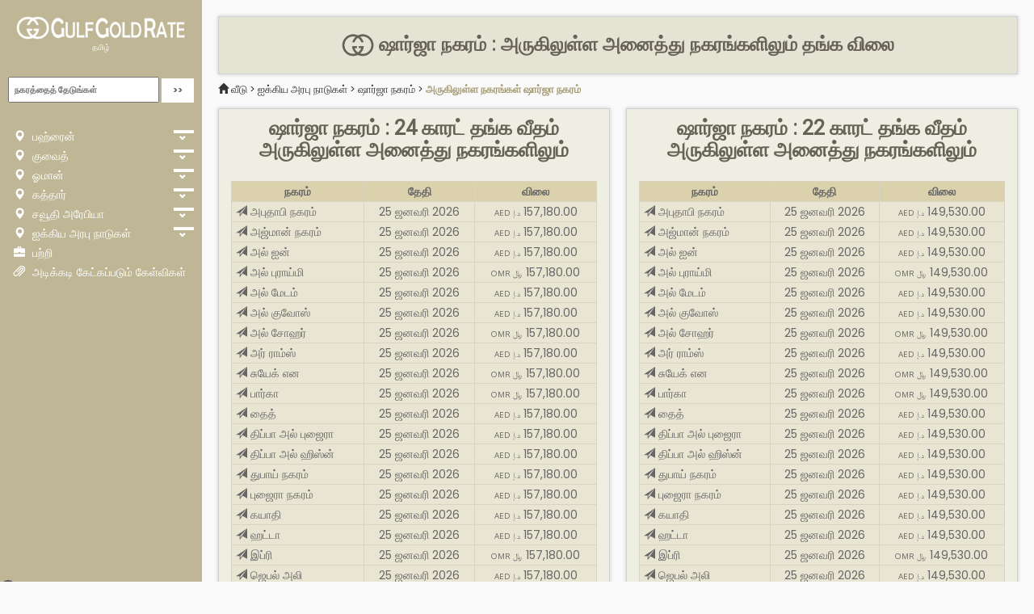

--- FILE ---
content_type: text/html; charset=UTF-8
request_url: https://gulfgoldrate.com/ta/city/sharjah-city/near/
body_size: 9098
content:
<!DOCTYPE html>
<html lang="ta">
    <head>
        <meta charset="utf-8">
        <meta name="viewport" content="width=device-width, initial-scale=1.0">
        <meta http-equiv="X-UA-Compatible" content="IE=edge">
		<meta name="author" content="GulfGoldRate.com" />
		<meta name="webmonitor" content="gulfgoldrate.com 1.2" />
		<link rel="preconnect" href="https://cdnjs.cloudflare.com" crossorigin>
		<link rel="preconnect" href="https://cdn.jsdelivr.net" crossorigin>
		<link rel="preconnect" href="https://fonts.googleapis.com" crossorigin>
        <title>ஷார்ஜா நகரம் : அருகிலுள்ள நகரங்களில் தங்க விலை</title>
		<meta name="description" content="அருகிலுள்ள அனைத்து நகரங்களும் ஷார்ஜா நகரம் : தங்கத்தின் விலை. அருகிலுள்ள அனைத்து நகரங்களும் ஷார்ஜா நகரம், ஐக்கிய அரபு நாடுகள்: இன்று தங்க வீதம்" />
        <link rel="stylesheet" href="https://cdnjs.cloudflare.com/ajax/libs/twitter-bootstrap/3.3.7/css/bootstrap.min.css">
		<link rel="stylesheet" href="https://fonts.googleapis.com/css?family=Poppins:400,500,700|Roboto|Open+Sans"> 
        <link rel="stylesheet" href="https://gulfgoldrate.com/css/style.1.40.6.css">
		<link rel="icon" href="/images/favicon.png" sizes="32x32" />
		<link rel="icon" href="/images/favicon.png" sizes="192x192" />
		<link rel="apple-touch-icon-precomposed" href="/images/favicon.png" />
		<link rel="shortcut icon" type="image/png" href="/images/favicon.png">
		<meta name="msapplication-TileImage" content="/images/favicon.png" />
		<meta name="google-site-verification" content="D5PFvKla_sZGgchFcMYBTK8jqPwZ_Gvx69Q5MywQxfg" />
		<link rel="manifest" href="https://gulfgoldrate.com/manifest.json">
		<meta name="apple-mobile-web-app-capable" content="yes">  
		<meta name="apple-mobile-web-app-status-bar-style" content="black"> 
		<meta name="apple-mobile-web-app-title" content="Gulf Gold Rate"> 
		<script async src="https://securepubads.g.doubleclick.net/tag/js/gpt.js" crossorigin="anonymous" type="ba4ee6ba8f64093bde9f5fcb-text/javascript"></script><script type="ba4ee6ba8f64093bde9f5fcb-text/javascript">window.googletag = window.googletag || { cmd: [] };googletag.cmd.push(function () {var REFRESH_KEY = "refresh"; var REFRESH_VALUE = "true";var SECONDS_TO_WAIT_AFTER_VIEWABILITY = 30;googletag.defineSlot("/21902364955,116571439/CM_gulfgoldrate.com_Finance_and_Info_Top/CM_gulfgoldrate.com_Finance_and_Info_Right_Sidebar", [300, 250], "div-gpt-ad-1760005875747-0").addService(googletag.pubads());googletag.defineSlot("/21902364955,116571439/CM_gulfgoldrate.com_Finance_and_Info_Top/CM_gulfgoldrate.com_Finance_and_Info_Multisize_3", [[320, 50], [320, 75], [900, 150], [300, 250], [336, 280], [728, 90]], "div-gpt-ad-1760005484994-0").addService(googletag.pubads());googletag.defineSlot("/21902364955,116571439/CM_gulfgoldrate.com_Finance_and_Info_Top/CM_gulfgoldrate.com_Finance_and_Info_Multisize_2", [[900, 150], [320, 75], [320, 50], [300, 250], [336, 280], [728, 90]], "div-gpt-ad-1760005314244-0").addService(googletag.pubads());googletag.defineSlot("21902364955,116571439/CM_gulfgoldrate.com_Finance_and_Info_Top/CM_gulfgoldrate.com_Finance_and_Info_Multisize_1", [[320, 50], [320, 75], [300, 250], [900, 150], [336, 280], [728, 90]], "div-gpt-ad-1760004633914-0").addService(googletag.pubads());googletag.defineSlot("/21902364955,116571439/CM_gulfgoldrate.com_Finance_and_Info_Top/CM_gulfgoldrate.com_Finance_and_Info_Sticky", [[300, 50], [468, 60]], "div-MWebStickyAds").setTargeting(REFRESH_KEY, REFRESH_VALUE).addService(googletag.pubads());googletag.defineSlot("/21902364955,116571439/CM_gulfgoldrate.com_Finance_and_Info_Top/CM_gulfgoldrate.com_Finance_and_Info_DBRS", [[900, 90], [728, 90]], "div-DStickyAds").setTargeting(REFRESH_KEY, REFRESH_VALUE).addService(googletag.pubads());googletag.pubads().addEventListener("impressionViewable", function (event) { var slot = event.slot; if (slot.getTargeting(REFRESH_KEY).indexOf(REFRESH_VALUE) > -1) { setTimeout(function () { googletag.pubads().refresh([slot]); }, SECONDS_TO_WAIT_AFTER_VIEWABILITY * 1000); } });googletag.pubads().enableSingleRequest();googletag.pubads().collapseEmptyDivs(true);googletag.enableServices();});</script><style>@media only screen and (min-width:480px){.stickyads_Desktop_Only{position:fixed;left:0;bottom:0;width:100%;text-align:center;z-index:999999;display:flex;justify-content:center;background-color:rgba(0,0,0,.1)}}@media only screen and (max-width:480px){.stickyads_Desktop_Only{display:none}}.stickyads_Desktop_Only .btn_Desktop_Only{position:absolute;top:10px;left:10px;transform:translate(-50%,-50%);-ms-transform:translate(-50%,-50%);background-color:#555;color:#fff;font-size:16px;border:0;cursor:pointer;border-radius:25px;text-align:center}.stickyads_Desktop_Only .btn_Desktop_Only:hover{background-color:red}.stickyads{display:none}@media only screen and (min-width:480px){.stickyads_Mobile_Only{display:none}}@media only screen and (max-width:480px){.stickyads_Mobile_Only{position:fixed;left:0;bottom:0;width:100%;text-align:center;z-index:999999;display:flex;justify-content:center;background-color:rgba(0,0,0,.1)}}.stickyads_Mobile_Only .btn_Mobile_Only{position:absolute;top:10px;left:10px;transform:translate(-50%,-50%);-ms-transform:translate(-50%,-50%);background-color:#555;color:#fff;font-size:16px;border:none;cursor:pointer;border-radius:25px;text-align:center}.stickyads_Mobile_Only .btn_Mobile_Only:hover{background-color:red}.stickyads{display:none}</style>    </head>
    <body>
        <div class="wrapper">
       	<!-- Sidebar Holder -->
<nav id="sidebar">
    <div class="sidebar-header">
        <h3><a href="https://gulfgoldrate.com/"><img class="sidebar-logo" src="https://gulfgoldrate.com/images/logo-full-white.png" alt="GulfGoldRate.com"></a><br><small><a href="https://gulfgoldrate.com/ta/">தமிழ்</a></small></h3>
    </div>
    <ul class="list-unstyled current" id="">
		<li id="header_search">
			<div id="panel" class="search-form">
				<form action="/" method="GET">
					<input name="language" id="language" style="display:none;" value="ta" />
					<input name="location" id="location" class="search" placeholder="நகரத்தைத் தேடுங்கள்" required />
					<input name="go" id="go" class="btn searchbtn" type="submit" value=">>" />
				</form>
			</div>
		</li>
    </ul>
    <ul class="list-unstyled current" id="">
	        </ul>
    <ul class="list-unstyled components">
					<li>
				<a class="list-a" href="https://gulfgoldrate.com/ta/country/bahrain/" title="பஹ்ரைன் : தங்க விலைகள்"><i class="glyphicon glyphicon-map-marker"></i> பஹ்ரைன்</a>
				<a class="list-b" href="#country-4" data-toggle="collapse" aria-expanded="false"></a>
			    <ul id="country-4" class="list-unstyled collapse " aria-expanded="false">
			        <li>
								        <a class="list-c" href="https://gulfgoldrate.com/ta/city/aali/" title="ஆலி : தங்க விலைகள்"><i class="glyphicon glyphicon-send"></i> ஆலி</a>
								        <a class="list-c" href="https://gulfgoldrate.com/ta/city/al-malikiyah/" title="அல் மாலிகியா : தங்க விலைகள்"><i class="glyphicon glyphicon-send"></i> அல் மாலிகியா</a>
								        <a class="list-c" href="https://gulfgoldrate.com/ta/city/budaiya/" title="புடையா : தங்க விலைகள்"><i class="glyphicon glyphicon-send"></i> புடையா</a>
								        <a class="list-c" href="https://gulfgoldrate.com/ta/city/hamad-town/" title="ஹமாத் டவுன் : தங்க விலைகள்"><i class="glyphicon glyphicon-send"></i> ஹமாத் டவுன்</a>
								        <a class="list-c" href="https://gulfgoldrate.com/ta/city/isa-town/" title="ஈசா டவுன் : தங்க விலைகள்"><i class="glyphicon glyphicon-send"></i> ஈசா டவுன்</a>
								        <a class="list-c" href="https://gulfgoldrate.com/ta/city/jidhafs/" title="ஜிதாஃப்ஸ் : தங்க விலைகள்"><i class="glyphicon glyphicon-send"></i> ஜிதாஃப்ஸ்</a>
								        <a class="list-c" href="https://gulfgoldrate.com/ta/city/manama/" title="மனமா : தங்க விலைகள்"><i class="glyphicon glyphicon-send"></i> மனமா</a>
								        <a class="list-c" href="https://gulfgoldrate.com/ta/city/muharraq/" title="முஹாரக் : தங்க விலைகள்"><i class="glyphicon glyphicon-send"></i> முஹாரக்</a>
								        <a class="list-c" href="https://gulfgoldrate.com/ta/city/riffa/" title="ரிஃபா : தங்க விலைகள்"><i class="glyphicon glyphicon-send"></i> ரிஃபா</a>
								        <a class="list-c" href="https://gulfgoldrate.com/ta/city/sitra/" title="சித்ரா : தங்க விலைகள்"><i class="glyphicon glyphicon-send"></i> சித்ரா</a>
								        </li>
				</ul>
			</li>
						<li>
				<a class="list-a" href="https://gulfgoldrate.com/ta/country/kuwait/" title="குவைத் : தங்க விலைகள்"><i class="glyphicon glyphicon-map-marker"></i> குவைத்</a>
				<a class="list-b" href="#country-3" data-toggle="collapse" aria-expanded="false"></a>
			    <ul id="country-3" class="list-unstyled collapse " aria-expanded="false">
			        <li>
								        <a class="list-c" href="https://gulfgoldrate.com/ta/city/al-ahmadi/" title="அல் அஹ்மதி : தங்க விலைகள்"><i class="glyphicon glyphicon-send"></i> அல் அஹ்மதி</a>
								        <a class="list-c" href="https://gulfgoldrate.com/ta/city/al-fahaheel/" title="அல் ஃபஹஹீல் : தங்க விலைகள்"><i class="glyphicon glyphicon-send"></i> அல் ஃபஹஹீல்</a>
								        <a class="list-c" href="https://gulfgoldrate.com/ta/city/al-farwaniyah/" title="அல் ஃபர்வானியா : தங்க விலைகள்"><i class="glyphicon glyphicon-send"></i> அல் ஃபர்வானியா</a>
								        <a class="list-c" href="https://gulfgoldrate.com/ta/city/al-fintas/" title="அல் ஃபிண்டாஸ் : தங்க விலைகள்"><i class="glyphicon glyphicon-send"></i> அல் ஃபிண்டாஸ்</a>
								        <a class="list-c" href="https://gulfgoldrate.com/ta/city/al-jahra/" title="அல் ஜஹ்ரா : தங்க விலைகள்"><i class="glyphicon glyphicon-send"></i> அல் ஜஹ்ரா</a>
								        <a class="list-c" href="https://gulfgoldrate.com/ta/city/al-manqaf/" title="அல் மங்காஃப் : தங்க விலைகள்"><i class="glyphicon glyphicon-send"></i> அல் மங்காஃப்</a>
								        <a class="list-c" href="https://gulfgoldrate.com/ta/city/ar-riqqah/" title="அர் ரிக்கா : தங்க விலைகள்"><i class="glyphicon glyphicon-send"></i> அர் ரிக்கா</a>
								        <a class="list-c" href="https://gulfgoldrate.com/ta/city/ar-rumaithiya/" title="அர் ருமைத்தியா : தங்க விலைகள்"><i class="glyphicon glyphicon-send"></i> அர் ருமைத்தியா</a>
								        <a class="list-c" href="https://gulfgoldrate.com/ta/city/as-salimiyah/" title="சலிமியாவாக : தங்க விலைகள்"><i class="glyphicon glyphicon-send"></i> சலிமியாவாக</a>
								        <a class="list-c" href="https://gulfgoldrate.com/ta/city/hawalli/" title="ஹவல்லி : தங்க விலைகள்"><i class="glyphicon glyphicon-send"></i> ஹவல்லி</a>
								        <a class="list-c" href="https://gulfgoldrate.com/ta/city/janub-as-surrah/" title="ஜானுப் அஸ் சுர்ரா : தங்க விலைகள்"><i class="glyphicon glyphicon-send"></i> ஜானுப் அஸ் சுர்ரா</a>
								        <a class="list-c" href="https://gulfgoldrate.com/ta/city/kuwait-city/" title="குவைத் நகரம் : தங்க விலைகள்"><i class="glyphicon glyphicon-send"></i> குவைத் நகரம்</a>
								        <a class="list-c" href="https://gulfgoldrate.com/ta/city/sabah-as-salim/" title="சபா அஸ் சலீம் : தங்க விலைகள்"><i class="glyphicon glyphicon-send"></i> சபா அஸ் சலீம்</a>
								        </li>
				</ul>
			</li>
						<li>
				<a class="list-a" href="https://gulfgoldrate.com/ta/country/oman/" title="ஓமான் : தங்க விலைகள்"><i class="glyphicon glyphicon-map-marker"></i> ஓமான்</a>
				<a class="list-b" href="#country-5" data-toggle="collapse" aria-expanded="false"></a>
			    <ul id="country-5" class="list-unstyled collapse " aria-expanded="false">
			        <li>
								        <a class="list-c" href="https://gulfgoldrate.com/ta/city/al-buraimi/" title="அல் புராய்மி : தங்க விலைகள்"><i class="glyphicon glyphicon-send"></i> அல் புராய்மி</a>
								        <a class="list-c" href="https://gulfgoldrate.com/ta/city/al-sohar/" title="அல் சோஹர் : தங்க விலைகள்"><i class="glyphicon glyphicon-send"></i> அல் சோஹர்</a>
								        <a class="list-c" href="https://gulfgoldrate.com/ta/city/as-sib-al-jadidah/" title="சிப் அல் ஜாதிதாவாக : தங்க விலைகள்"><i class="glyphicon glyphicon-send"></i> சிப் அல் ஜாதிதாவாக</a>
								        <a class="list-c" href="https://gulfgoldrate.com/ta/city/as-suwayq/" title="சுயேக் என : தங்க விலைகள்"><i class="glyphicon glyphicon-send"></i> சுயேக் என</a>
								        <a class="list-c" href="https://gulfgoldrate.com/ta/city/bahla/" title="பஹ்லா : தங்க விலைகள்"><i class="glyphicon glyphicon-send"></i> பஹ்லா</a>
								        <a class="list-c" href="https://gulfgoldrate.com/ta/city/barka/" title="பார்கா : தங்க விலைகள்"><i class="glyphicon glyphicon-send"></i> பார்கா</a>
								        <a class="list-c" href="https://gulfgoldrate.com/ta/city/bawshar/" title="பாவ்ஷர் : தங்க விலைகள்"><i class="glyphicon glyphicon-send"></i> பாவ்ஷர்</a>
								        <a class="list-c" href="https://gulfgoldrate.com/ta/city/ibri/" title="இப்ரி : தங்க விலைகள்"><i class="glyphicon glyphicon-send"></i> இப்ரி</a>
								        <a class="list-c" href="https://gulfgoldrate.com/ta/city/muscat/" title="மஸ்கட் : தங்க விலைகள்"><i class="glyphicon glyphicon-send"></i> மஸ்கட்</a>
								        <a class="list-c" href="https://gulfgoldrate.com/ta/city/nizwa/" title="நிஸ்வா : தங்க விலைகள்"><i class="glyphicon glyphicon-send"></i> நிஸ்வா</a>
								        <a class="list-c" href="https://gulfgoldrate.com/ta/city/rustaq/" title="ருஸ்டாக் : தங்க விலைகள்"><i class="glyphicon glyphicon-send"></i> ருஸ்டாக்</a>
								        <a class="list-c" href="https://gulfgoldrate.com/ta/city/saham/" title="சஹாம் : தங்க விலைகள்"><i class="glyphicon glyphicon-send"></i> சஹாம்</a>
								        <a class="list-c" href="https://gulfgoldrate.com/ta/city/salalah/" title="சலலா : தங்க விலைகள்"><i class="glyphicon glyphicon-send"></i> சலலா</a>
								        <a class="list-c" href="https://gulfgoldrate.com/ta/city/sur/" title="சுர் : தங்க விலைகள்"><i class="glyphicon glyphicon-send"></i> சுர்</a>
								        </li>
				</ul>
			</li>
						<li>
				<a class="list-a" href="https://gulfgoldrate.com/ta/country/qatar/" title="கத்தார் : தங்க விலைகள்"><i class="glyphicon glyphicon-map-marker"></i> கத்தார்</a>
				<a class="list-b" href="#country-6" data-toggle="collapse" aria-expanded="false"></a>
			    <ul id="country-6" class="list-unstyled collapse " aria-expanded="false">
			        <li>
								        <a class="list-c" href="https://gulfgoldrate.com/ta/city/al-khor/" title="அல் கோர் : தங்க விலைகள்"><i class="glyphicon glyphicon-send"></i> அல் கோர்</a>
								        <a class="list-c" href="https://gulfgoldrate.com/ta/city/al-rayyan/" title="அல் ரயான் : தங்க விலைகள்"><i class="glyphicon glyphicon-send"></i> அல் ரயான்</a>
								        <a class="list-c" href="https://gulfgoldrate.com/ta/city/al-wakrah/" title="அல் வக்ரா : தங்க விலைகள்"><i class="glyphicon glyphicon-send"></i> அல் வக்ரா</a>
								        <a class="list-c" href="https://gulfgoldrate.com/ta/city/doha/" title="தோஹா : தங்க விலைகள்"><i class="glyphicon glyphicon-send"></i> தோஹா</a>
								        <a class="list-c" href="https://gulfgoldrate.com/ta/city/umm-salal-muhammad/" title="உம் சலால் முஹம்மது : தங்க விலைகள்"><i class="glyphicon glyphicon-send"></i> உம் சலால் முஹம்மது</a>
								        </li>
				</ul>
			</li>
						<li>
				<a class="list-a" href="https://gulfgoldrate.com/ta/country/saudi-arabia/" title="சவூதி அரேபியா : தங்க விலைகள்"><i class="glyphicon glyphicon-map-marker"></i> சவூதி அரேபியா</a>
				<a class="list-b" href="#country-1" data-toggle="collapse" aria-expanded="false"></a>
			    <ul id="country-1" class="list-unstyled collapse " aria-expanded="false">
			        <li>
								        <a class="list-c" href="https://gulfgoldrate.com/ta/city/abha/" title="அபா : தங்க விலைகள்"><i class="glyphicon glyphicon-send"></i> அபா</a>
								        <a class="list-c" href="https://gulfgoldrate.com/ta/city/al-qunfudhah/" title="அல் குன்ஃபுதா : தங்க விலைகள்"><i class="glyphicon glyphicon-send"></i> அல் குன்ஃபுதா</a>
								        <a class="list-c" href="https://gulfgoldrate.com/ta/city/buraidah/" title="புரைடா : தங்க விலைகள்"><i class="glyphicon glyphicon-send"></i> புரைடா</a>
								        <a class="list-c" href="https://gulfgoldrate.com/ta/city/dammam/" title="தம்மம் : தங்க விலைகள்"><i class="glyphicon glyphicon-send"></i> தம்மம்</a>
								        <a class="list-c" href="https://gulfgoldrate.com/ta/city/ha-il/" title="ஹா இல் : தங்க விலைகள்"><i class="glyphicon glyphicon-send"></i> ஹா இல்</a>
								        <a class="list-c" href="https://gulfgoldrate.com/ta/city/hafar-al-batin/" title="ஹஃபர் அல் படின் : தங்க விலைகள்"><i class="glyphicon glyphicon-send"></i> ஹஃபர் அல் படின்</a>
								        <a class="list-c" href="https://gulfgoldrate.com/ta/city/hofuf/" title="ஹோஃபுஃப் : தங்க விலைகள்"><i class="glyphicon glyphicon-send"></i> ஹோஃபுஃப்</a>
								        <a class="list-c" href="https://gulfgoldrate.com/ta/city/jeddah/" title="ஜெட்டா : தங்க விலைகள்"><i class="glyphicon glyphicon-send"></i> ஜெட்டா</a>
								        <a class="list-c" href="https://gulfgoldrate.com/ta/city/jubail/" title="ஜுபைல் : தங்க விலைகள்"><i class="glyphicon glyphicon-send"></i> ஜுபைல்</a>
								        <a class="list-c" href="https://gulfgoldrate.com/ta/city/khamis-mushait/" title="காமிஸ் முஷைத் : தங்க விலைகள்"><i class="glyphicon glyphicon-send"></i> காமிஸ் முஷைத்</a>
								        <a class="list-c" href="https://gulfgoldrate.com/ta/city/kharj/" title="கர்ஜ் : தங்க விலைகள்"><i class="glyphicon glyphicon-send"></i> கர்ஜ்</a>
								        <a class="list-c" href="https://gulfgoldrate.com/ta/city/khobar/" title="கோபர் : தங்க விலைகள்"><i class="glyphicon glyphicon-send"></i> கோபர்</a>
								        <a class="list-c" href="https://gulfgoldrate.com/ta/city/mecca/" title="மக்கா : தங்க விலைகள்"><i class="glyphicon glyphicon-send"></i> மக்கா</a>
								        <a class="list-c" href="https://gulfgoldrate.com/ta/city/medina/" title="மதீனா : தங்க விலைகள்"><i class="glyphicon glyphicon-send"></i> மதீனா</a>
								        <a class="list-c" href="https://gulfgoldrate.com/ta/city/najran/" title="நஜ்ரான் : தங்க விலைகள்"><i class="glyphicon glyphicon-send"></i> நஜ்ரான்</a>
								        <a class="list-c" href="https://gulfgoldrate.com/ta/city/qatif/" title="கதிஃப் : தங்க விலைகள்"><i class="glyphicon glyphicon-send"></i> கதிஃப்</a>
								        <a class="list-c" href="https://gulfgoldrate.com/ta/city/riyadh/" title="ரியாத் : தங்க விலைகள்"><i class="glyphicon glyphicon-send"></i> ரியாத்</a>
								        <a class="list-c" href="https://gulfgoldrate.com/ta/city/ta-if/" title="தா என்றால் : தங்க விலைகள்"><i class="glyphicon glyphicon-send"></i> தா என்றால்</a>
								        <a class="list-c" href="https://gulfgoldrate.com/ta/city/tabuk/" title="தபுக் : தங்க விலைகள்"><i class="glyphicon glyphicon-send"></i> தபுக்</a>
								        <a class="list-c" href="https://gulfgoldrate.com/ta/city/yanbu/" title="யான்பு : தங்க விலைகள்"><i class="glyphicon glyphicon-send"></i> யான்பு</a>
								        </li>
				</ul>
			</li>
						<li>
				<a class="list-a" href="https://gulfgoldrate.com/ta/country/united-arab-emirates/" title="ஐக்கிய அரபு நாடுகள் : தங்க விலைகள்"><i class="glyphicon glyphicon-map-marker"></i> ஐக்கிய அரபு நாடுகள்</a>
				<a class="list-b" href="#country-2" data-toggle="collapse" aria-expanded="false"></a>
			    <ul id="country-2" class="list-unstyled collapse " aria-expanded="false">
			        <li>
								        <a class="list-c" href="https://gulfgoldrate.com/ta/city/abu-dhabi-city/" title="அபுதாபி நகரம் : தங்க விலைகள்"><i class="glyphicon glyphicon-send"></i> அபுதாபி நகரம்</a>
								        <a class="list-c" href="https://gulfgoldrate.com/ta/city/ajman-city/" title="அஜ்மான் நகரம் : தங்க விலைகள்"><i class="glyphicon glyphicon-send"></i> அஜ்மான் நகரம்</a>
								        <a class="list-c" href="https://gulfgoldrate.com/ta/city/al-ain/" title="அல் ஐன் : தங்க விலைகள்"><i class="glyphicon glyphicon-send"></i> அல் ஐன்</a>
								        <a class="list-c" href="https://gulfgoldrate.com/ta/city/al-madam/" title="அல் மேடம் : தங்க விலைகள்"><i class="glyphicon glyphicon-send"></i> அல் மேடம்</a>
								        <a class="list-c" href="https://gulfgoldrate.com/ta/city/al-quoz/" title="அல் குவோஸ் : தங்க விலைகள்"><i class="glyphicon glyphicon-send"></i> அல் குவோஸ்</a>
								        <a class="list-c" href="https://gulfgoldrate.com/ta/city/ar-rams/" title="அர் ராம்ஸ் : தங்க விலைகள்"><i class="glyphicon glyphicon-send"></i> அர் ராம்ஸ்</a>
								        <a class="list-c" href="https://gulfgoldrate.com/ta/city/dhaid/" title="தைத் : தங்க விலைகள்"><i class="glyphicon glyphicon-send"></i> தைத்</a>
								        <a class="list-c" href="https://gulfgoldrate.com/ta/city/dibba-al-fujairah/" title="திப்பா அல் புஜைரா : தங்க விலைகள்"><i class="glyphicon glyphicon-send"></i> திப்பா அல் புஜைரா</a>
								        <a class="list-c" href="https://gulfgoldrate.com/ta/city/dibba-al-hisn/" title="திப்பா அல் ஹிஸ்ன் : தங்க விலைகள்"><i class="glyphicon glyphicon-send"></i> திப்பா அல் ஹிஸ்ன்</a>
								        <a class="list-c" href="https://gulfgoldrate.com/ta/city/dubai-city/" title="துபாய் நகரம் : தங்க விலைகள்"><i class="glyphicon glyphicon-send"></i> துபாய் நகரம்</a>
								        <a class="list-c" href="https://gulfgoldrate.com/ta/city/fujairah-city/" title="புஜைரா நகரம் : தங்க விலைகள்"><i class="glyphicon glyphicon-send"></i> புஜைரா நகரம்</a>
								        <a class="list-c" href="https://gulfgoldrate.com/ta/city/ghayathi/" title="கயாதி : தங்க விலைகள்"><i class="glyphicon glyphicon-send"></i> கயாதி</a>
								        <a class="list-c" href="https://gulfgoldrate.com/ta/city/hatta/" title="ஹட்டா : தங்க விலைகள்"><i class="glyphicon glyphicon-send"></i> ஹட்டா</a>
								        <a class="list-c" href="https://gulfgoldrate.com/ta/city/jebel-ali/" title="ஜெபல் அலி : தங்க விலைகள்"><i class="glyphicon glyphicon-send"></i> ஜெபல் அலி</a>
								        <a class="list-c" href="https://gulfgoldrate.com/ta/city/kalba/" title="கல்பா : தங்க விலைகள்"><i class="glyphicon glyphicon-send"></i> கல்பா</a>
								        <a class="list-c" href="https://gulfgoldrate.com/ta/city/khor-fakkan/" title="கோர் ஃபக்கன் : தங்க விலைகள்"><i class="glyphicon glyphicon-send"></i> கோர் ஃபக்கன்</a>
								        <a class="list-c" href="https://gulfgoldrate.com/ta/city/liwa-oasis/" title="லிவா ஒயாசிஸ் : தங்க விலைகள்"><i class="glyphicon glyphicon-send"></i> லிவா ஒயாசிஸ்</a>
								        <a class="list-c" href="https://gulfgoldrate.com/ta/city/madinat-zayed/" title="மதினத் சயீத் : தங்க விலைகள்"><i class="glyphicon glyphicon-send"></i> மதினத் சயீத்</a>
								        <a class="list-c" href="https://gulfgoldrate.com/ta/city/ras-al-khaimah/" title="ராஸ் அல் கைமா : தங்க விலைகள்"><i class="glyphicon glyphicon-send"></i> ராஸ் அல் கைமா</a>
								        <a class="list-c" href="https://gulfgoldrate.com/ta/city/ruwais/" title="ருவாஸ் : தங்க விலைகள்"><i class="glyphicon glyphicon-send"></i> ருவாஸ்</a>
								        <a class="list-c" href="https://gulfgoldrate.com/ta/city/sharjah-city/" title="ஷார்ஜா நகரம் : தங்க விலைகள்"><i class="glyphicon glyphicon-send"></i> ஷார்ஜா நகரம்</a>
								        <a class="list-c" href="https://gulfgoldrate.com/ta/city/umm-al-quwain/" title="உம் அல் குவைன் : தங்க விலைகள்"><i class="glyphicon glyphicon-send"></i> உம் அல் குவைன்</a>
								        </li>
				</ul>
			</li>
			        <li>
            <a href="#">
                <i class="glyphicon glyphicon-briefcase"></i>
                பற்றி            </a>
        </li>
        <li>
            <a href="#">
                <i class="glyphicon glyphicon-paperclip"></i>
                அடிக்கடி கேட்கப்படும் கேள்விகள்            </a>
        </li>
    </ul>
</nav>
       			<div id="content"  >
		    <nav class="navbar navbar-default">
		        <div class="container-fluid">
		            <div class="navbar-header text-center" >
						<button type="button" id="sidebarCollapse" class="navbar-btn" style="float:left">
                            <span></span>
                            <span></span>
                            <span></span>
                        </button>
                        <div class="navbar-box">
							<a class="navbar-brand" href="https://gulfgoldrate.com/ta/"><img class="navbar-logo" src="https://gulfgoldrate.com/images/logo-full.png" alt="GulfGoldRate.com"><br><small><a href="https://gulfgoldrate.com/ta/">தமிழ்</a></small></a>
						</div>
		            </div>
		        </div>
		    </nav>
<!-- Page Content Holder -->
	   	<h1 class="single-title"><a href="/ta/city/sharjah-city/near/"><img class="single-logo" src="/images/favicon.png"> ஷார்ஜா நகரம் : அருகிலுள்ள அனைத்து நகரங்களிலும் தங்க விலை</a></h1>
	<div id="bread-crumbs" class="bread-crumbs"><i class="glyphicon glyphicon-home" aria-hidden="false"></i> <a href="https://gulfgoldrate.com/ta/">வீடு</a> > <a href="https://gulfgoldrate.com/ta/country/united-arab-emirates/">ஐக்கிய அரபு நாடுகள்</a> > <a href="https://gulfgoldrate.com/ta/city/sharjah-city/">ஷார்ஜா நகரம்</a> > <a class="current" href="/ta/city/sharjah-city/near/">அருகிலுள்ள நகரங்கள் ஷார்ஜா நகரம்</a></div>
	<div class="row row-eq-height text-center min-height-set">
	  <div class="col-xs-12 col-sm-6 col-md-6 single-box">
		<div id="div-gpt-ad-1760004633914-0" style="min-width: 300px; min-height: 50px;"><script type="ba4ee6ba8f64093bde9f5fcb-text/javascript">googletag.cmd.push(function () { googletag.display("div-gpt-ad-1760004633914-0"); });</script></div>	    <h2 class="single-subtitle">ஷார்ஜா நகரம் : 24 காரட் தங்க வீதம் அருகிலுள்ள அனைத்து நகரங்களிலும்</h2>
	  	<div class="clearline"></div>
		<table class="single-table">
			<tr>
				<th>நகரம்</th>
				<th>தேதி</th>
				<th>விலை</th>
			</tr>
							<tr>
			        <td class="text-left"><a title="அபுதாபி நகரம் : 24 காரட் தங்க விலைகள்" href="https://gulfgoldrate.com/ta/city/abu-dhabi-city/"><i class="glyphicon glyphicon-send"></i> அபுதாபி நகரம்</a></td>
					<td>25 ஜனவரி 2026</td>
					<td class="nowrap"><span class="currency-sign">AED د.إ</span>157,180.00</td>
				</tr>
								<tr>
			        <td class="text-left"><a title="அஜ்மான் நகரம் : 24 காரட் தங்க விலைகள்" href="https://gulfgoldrate.com/ta/city/ajman-city/"><i class="glyphicon glyphicon-send"></i> அஜ்மான் நகரம்</a></td>
					<td>25 ஜனவரி 2026</td>
					<td class="nowrap"><span class="currency-sign">AED د.إ</span>157,180.00</td>
				</tr>
								<tr>
			        <td class="text-left"><a title="அல் ஐன் : 24 காரட் தங்க விலைகள்" href="https://gulfgoldrate.com/ta/city/al-ain/"><i class="glyphicon glyphicon-send"></i> அல் ஐன்</a></td>
					<td>25 ஜனவரி 2026</td>
					<td class="nowrap"><span class="currency-sign">AED د.إ</span>157,180.00</td>
				</tr>
								<tr>
			        <td class="text-left"><a title="அல் புராய்மி : 24 காரட் தங்க விலைகள்" href="https://gulfgoldrate.com/ta/city/al-buraimi/"><i class="glyphicon glyphicon-send"></i> அல் புராய்மி</a></td>
					<td>25 ஜனவரி 2026</td>
					<td class="nowrap"><span class="currency-sign">OMR ﷼</span>157,180.00</td>
				</tr>
								<tr>
			        <td class="text-left"><a title="அல் மேடம் : 24 காரட் தங்க விலைகள்" href="https://gulfgoldrate.com/ta/city/al-madam/"><i class="glyphicon glyphicon-send"></i> அல் மேடம்</a></td>
					<td>25 ஜனவரி 2026</td>
					<td class="nowrap"><span class="currency-sign">AED د.إ</span>157,180.00</td>
				</tr>
								<tr>
			        <td class="text-left"><a title="அல் குவோஸ் : 24 காரட் தங்க விலைகள்" href="https://gulfgoldrate.com/ta/city/al-quoz/"><i class="glyphicon glyphicon-send"></i> அல் குவோஸ்</a></td>
					<td>25 ஜனவரி 2026</td>
					<td class="nowrap"><span class="currency-sign">AED د.إ</span>157,180.00</td>
				</tr>
								<tr>
			        <td class="text-left"><a title="அல் சோஹர் : 24 காரட் தங்க விலைகள்" href="https://gulfgoldrate.com/ta/city/al-sohar/"><i class="glyphicon glyphicon-send"></i> அல் சோஹர்</a></td>
					<td>25 ஜனவரி 2026</td>
					<td class="nowrap"><span class="currency-sign">OMR ﷼</span>157,180.00</td>
				</tr>
								<tr>
			        <td class="text-left"><a title="அர் ராம்ஸ் : 24 காரட் தங்க விலைகள்" href="https://gulfgoldrate.com/ta/city/ar-rams/"><i class="glyphicon glyphicon-send"></i> அர் ராம்ஸ்</a></td>
					<td>25 ஜனவரி 2026</td>
					<td class="nowrap"><span class="currency-sign">AED د.إ</span>157,180.00</td>
				</tr>
								<tr>
			        <td class="text-left"><a title="சுயேக் என : 24 காரட் தங்க விலைகள்" href="https://gulfgoldrate.com/ta/city/as-suwayq/"><i class="glyphicon glyphicon-send"></i> சுயேக் என</a></td>
					<td>25 ஜனவரி 2026</td>
					<td class="nowrap"><span class="currency-sign">OMR ﷼</span>157,180.00</td>
				</tr>
								<tr>
			        <td class="text-left"><a title="பார்கா : 24 காரட் தங்க விலைகள்" href="https://gulfgoldrate.com/ta/city/barka/"><i class="glyphicon glyphicon-send"></i> பார்கா</a></td>
					<td>25 ஜனவரி 2026</td>
					<td class="nowrap"><span class="currency-sign">OMR ﷼</span>157,180.00</td>
				</tr>
								<tr>
			        <td class="text-left"><a title="தைத் : 24 காரட் தங்க விலைகள்" href="https://gulfgoldrate.com/ta/city/dhaid/"><i class="glyphicon glyphicon-send"></i> தைத்</a></td>
					<td>25 ஜனவரி 2026</td>
					<td class="nowrap"><span class="currency-sign">AED د.إ</span>157,180.00</td>
				</tr>
								<tr>
			        <td class="text-left"><a title="திப்பா அல் புஜைரா : 24 காரட் தங்க விலைகள்" href="https://gulfgoldrate.com/ta/city/dibba-al-fujairah/"><i class="glyphicon glyphicon-send"></i> திப்பா அல் புஜைரா</a></td>
					<td>25 ஜனவரி 2026</td>
					<td class="nowrap"><span class="currency-sign">AED د.إ</span>157,180.00</td>
				</tr>
								<tr>
			        <td class="text-left"><a title="திப்பா அல் ஹிஸ்ன் : 24 காரட் தங்க விலைகள்" href="https://gulfgoldrate.com/ta/city/dibba-al-hisn/"><i class="glyphicon glyphicon-send"></i> திப்பா அல் ஹிஸ்ன்</a></td>
					<td>25 ஜனவரி 2026</td>
					<td class="nowrap"><span class="currency-sign">AED د.إ</span>157,180.00</td>
				</tr>
								<tr>
			        <td class="text-left"><a title="துபாய் நகரம் : 24 காரட் தங்க விலைகள்" href="https://gulfgoldrate.com/ta/city/dubai-city/"><i class="glyphicon glyphicon-send"></i> துபாய் நகரம்</a></td>
					<td>25 ஜனவரி 2026</td>
					<td class="nowrap"><span class="currency-sign">AED د.إ</span>157,180.00</td>
				</tr>
								<tr>
			        <td class="text-left"><a title="புஜைரா நகரம் : 24 காரட் தங்க விலைகள்" href="https://gulfgoldrate.com/ta/city/fujairah-city/"><i class="glyphicon glyphicon-send"></i> புஜைரா நகரம்</a></td>
					<td>25 ஜனவரி 2026</td>
					<td class="nowrap"><span class="currency-sign">AED د.إ</span>157,180.00</td>
				</tr>
								<tr>
			        <td class="text-left"><a title="கயாதி : 24 காரட் தங்க விலைகள்" href="https://gulfgoldrate.com/ta/city/ghayathi/"><i class="glyphicon glyphicon-send"></i> கயாதி</a></td>
					<td>25 ஜனவரி 2026</td>
					<td class="nowrap"><span class="currency-sign">AED د.إ</span>157,180.00</td>
				</tr>
								<tr>
			        <td class="text-left"><a title="ஹட்டா : 24 காரட் தங்க விலைகள்" href="https://gulfgoldrate.com/ta/city/hatta/"><i class="glyphicon glyphicon-send"></i> ஹட்டா</a></td>
					<td>25 ஜனவரி 2026</td>
					<td class="nowrap"><span class="currency-sign">AED د.إ</span>157,180.00</td>
				</tr>
								<tr>
			        <td class="text-left"><a title="இப்ரி : 24 காரட் தங்க விலைகள்" href="https://gulfgoldrate.com/ta/city/ibri/"><i class="glyphicon glyphicon-send"></i> இப்ரி</a></td>
					<td>25 ஜனவரி 2026</td>
					<td class="nowrap"><span class="currency-sign">OMR ﷼</span>157,180.00</td>
				</tr>
								<tr>
			        <td class="text-left"><a title="ஜெபல் அலி : 24 காரட் தங்க விலைகள்" href="https://gulfgoldrate.com/ta/city/jebel-ali/"><i class="glyphicon glyphicon-send"></i> ஜெபல் அலி</a></td>
					<td>25 ஜனவரி 2026</td>
					<td class="nowrap"><span class="currency-sign">AED د.إ</span>157,180.00</td>
				</tr>
								<tr>
			        <td class="text-left"><a title="கல்பா : 24 காரட் தங்க விலைகள்" href="https://gulfgoldrate.com/ta/city/kalba/"><i class="glyphicon glyphicon-send"></i> கல்பா</a></td>
					<td>25 ஜனவரி 2026</td>
					<td class="nowrap"><span class="currency-sign">AED د.إ</span>157,180.00</td>
				</tr>
								<tr>
			        <td class="text-left"><a title="கோர் ஃபக்கன் : 24 காரட் தங்க விலைகள்" href="https://gulfgoldrate.com/ta/city/khor-fakkan/"><i class="glyphicon glyphicon-send"></i> கோர் ஃபக்கன்</a></td>
					<td>25 ஜனவரி 2026</td>
					<td class="nowrap"><span class="currency-sign">AED د.إ</span>157,180.00</td>
				</tr>
								<tr>
			        <td class="text-left"><a title="லிவா ஒயாசிஸ் : 24 காரட் தங்க விலைகள்" href="https://gulfgoldrate.com/ta/city/liwa-oasis/"><i class="glyphicon glyphicon-send"></i> லிவா ஒயாசிஸ்</a></td>
					<td>25 ஜனவரி 2026</td>
					<td class="nowrap"><span class="currency-sign">AED د.إ</span>157,180.00</td>
				</tr>
								<tr>
			        <td class="text-left"><a title="மதினத் சயீத் : 24 காரட் தங்க விலைகள்" href="https://gulfgoldrate.com/ta/city/madinat-zayed/"><i class="glyphicon glyphicon-send"></i> மதினத் சயீத்</a></td>
					<td>25 ஜனவரி 2026</td>
					<td class="nowrap"><span class="currency-sign">AED د.إ</span>157,180.00</td>
				</tr>
								<tr>
			        <td class="text-left"><a title="ராஸ் அல் கைமா : 24 காரட் தங்க விலைகள்" href="https://gulfgoldrate.com/ta/city/ras-al-khaimah/"><i class="glyphicon glyphicon-send"></i> ராஸ் அல் கைமா</a></td>
					<td>25 ஜனவரி 2026</td>
					<td class="nowrap"><span class="currency-sign">AED د.إ</span>157,180.00</td>
				</tr>
								<tr>
			        <td class="text-left"><a title="ருஸ்டாக் : 24 காரட் தங்க விலைகள்" href="https://gulfgoldrate.com/ta/city/rustaq/"><i class="glyphicon glyphicon-send"></i> ருஸ்டாக்</a></td>
					<td>25 ஜனவரி 2026</td>
					<td class="nowrap"><span class="currency-sign">OMR ﷼</span>157,180.00</td>
				</tr>
								<tr>
			        <td class="text-left"><a title="ருவாஸ் : 24 காரட் தங்க விலைகள்" href="https://gulfgoldrate.com/ta/city/ruwais/"><i class="glyphicon glyphicon-send"></i> ருவாஸ்</a></td>
					<td>25 ஜனவரி 2026</td>
					<td class="nowrap"><span class="currency-sign">AED د.إ</span>157,180.00</td>
				</tr>
								<tr>
			        <td class="text-left"><a title="சஹாம் : 24 காரட் தங்க விலைகள்" href="https://gulfgoldrate.com/ta/city/saham/"><i class="glyphicon glyphicon-send"></i> சஹாம்</a></td>
					<td>25 ஜனவரி 2026</td>
					<td class="nowrap"><span class="currency-sign">OMR ﷼</span>157,180.00</td>
				</tr>
								<tr>
			        <td class="text-left"><a title="ஷார்ஜா நகரம் : 24 காரட் தங்க விலைகள்" href="https://gulfgoldrate.com/ta/city/sharjah-city/"><i class="glyphicon glyphicon-send"></i> ஷார்ஜா நகரம்</a></td>
					<td>25 ஜனவரி 2026</td>
					<td class="nowrap"><span class="currency-sign">AED د.إ</span>157,180.00</td>
				</tr>
								<tr>
			        <td class="text-left"><a title="உம் அல் குவைன் : 24 காரட் தங்க விலைகள்" href="https://gulfgoldrate.com/ta/city/umm-al-quwain/"><i class="glyphicon glyphicon-send"></i> உம் அல் குவைன்</a></td>
					<td>25 ஜனவரி 2026</td>
					<td class="nowrap"><span class="currency-sign">AED د.إ</span>157,180.00</td>
				</tr>
						</table>
	  	<div class="clearline"></div>
		<a href="https://gulfgoldrate.com/ta/city/sharjah-city/" title="ஷார்ஜா நகரம் : 24 Karat Gold Price" class="btn btn-default btn-standard" role="button"><i class="glyphicon glyphicon-circle-arrow-right"></i> ஷார்ஜா நகரம் : 22 காரட் தங்க விலை</a>
	  	<div class="clearline"></div>
	  </div>

	  <div class="col-xs-12 col-sm-6 col-md-6 single-box">
		<div id="div-gpt-ad-1760005314244-0" style="min-width: 300px; min-height: 50px;"><script type="ba4ee6ba8f64093bde9f5fcb-text/javascript">googletag.cmd.push(function () { googletag.display("div-gpt-ad-1760005314244-0"); });</script></div>	    <h2 class="single-subtitle">ஷார்ஜா நகரம் : 22 காரட் தங்க வீதம் அருகிலுள்ள அனைத்து நகரங்களிலும்</h2>
	  	<div class="clearline"></div>
		<table class="single-table">
			<tr>
				<th>நகரம்</th>
				<th>தேதி</th>
				<th>விலை</th>
			</tr>
							<tr>
			        <td class="text-left"><a title="அபுதாபி நகரம் : 22 காரட் தங்க விலைகள்" href="https://gulfgoldrate.com/ta/city/abu-dhabi-city/"><i class="glyphicon glyphicon-send"></i> அபுதாபி நகரம்</a></td>
					<td>25 ஜனவரி 2026</td>
					<td class="nowrap"><span class="currency-sign">AED د.إ</span>149,530.00</td>
				</tr>
								<tr>
			        <td class="text-left"><a title="அஜ்மான் நகரம் : 22 காரட் தங்க விலைகள்" href="https://gulfgoldrate.com/ta/city/ajman-city/"><i class="glyphicon glyphicon-send"></i> அஜ்மான் நகரம்</a></td>
					<td>25 ஜனவரி 2026</td>
					<td class="nowrap"><span class="currency-sign">AED د.إ</span>149,530.00</td>
				</tr>
								<tr>
			        <td class="text-left"><a title="அல் ஐன் : 22 காரட் தங்க விலைகள்" href="https://gulfgoldrate.com/ta/city/al-ain/"><i class="glyphicon glyphicon-send"></i> அல் ஐன்</a></td>
					<td>25 ஜனவரி 2026</td>
					<td class="nowrap"><span class="currency-sign">AED د.إ</span>149,530.00</td>
				</tr>
								<tr>
			        <td class="text-left"><a title="அல் புராய்மி : 22 காரட் தங்க விலைகள்" href="https://gulfgoldrate.com/ta/city/al-buraimi/"><i class="glyphicon glyphicon-send"></i> அல் புராய்மி</a></td>
					<td>25 ஜனவரி 2026</td>
					<td class="nowrap"><span class="currency-sign">OMR ﷼</span>149,530.00</td>
				</tr>
								<tr>
			        <td class="text-left"><a title="அல் மேடம் : 22 காரட் தங்க விலைகள்" href="https://gulfgoldrate.com/ta/city/al-madam/"><i class="glyphicon glyphicon-send"></i> அல் மேடம்</a></td>
					<td>25 ஜனவரி 2026</td>
					<td class="nowrap"><span class="currency-sign">AED د.إ</span>149,530.00</td>
				</tr>
								<tr>
			        <td class="text-left"><a title="அல் குவோஸ் : 22 காரட் தங்க விலைகள்" href="https://gulfgoldrate.com/ta/city/al-quoz/"><i class="glyphicon glyphicon-send"></i> அல் குவோஸ்</a></td>
					<td>25 ஜனவரி 2026</td>
					<td class="nowrap"><span class="currency-sign">AED د.إ</span>149,530.00</td>
				</tr>
								<tr>
			        <td class="text-left"><a title="அல் சோஹர் : 22 காரட் தங்க விலைகள்" href="https://gulfgoldrate.com/ta/city/al-sohar/"><i class="glyphicon glyphicon-send"></i> அல் சோஹர்</a></td>
					<td>25 ஜனவரி 2026</td>
					<td class="nowrap"><span class="currency-sign">OMR ﷼</span>149,530.00</td>
				</tr>
								<tr>
			        <td class="text-left"><a title="அர் ராம்ஸ் : 22 காரட் தங்க விலைகள்" href="https://gulfgoldrate.com/ta/city/ar-rams/"><i class="glyphicon glyphicon-send"></i> அர் ராம்ஸ்</a></td>
					<td>25 ஜனவரி 2026</td>
					<td class="nowrap"><span class="currency-sign">AED د.إ</span>149,530.00</td>
				</tr>
								<tr>
			        <td class="text-left"><a title="சுயேக் என : 22 காரட் தங்க விலைகள்" href="https://gulfgoldrate.com/ta/city/as-suwayq/"><i class="glyphicon glyphicon-send"></i> சுயேக் என</a></td>
					<td>25 ஜனவரி 2026</td>
					<td class="nowrap"><span class="currency-sign">OMR ﷼</span>149,530.00</td>
				</tr>
								<tr>
			        <td class="text-left"><a title="பார்கா : 22 காரட் தங்க விலைகள்" href="https://gulfgoldrate.com/ta/city/barka/"><i class="glyphicon glyphicon-send"></i> பார்கா</a></td>
					<td>25 ஜனவரி 2026</td>
					<td class="nowrap"><span class="currency-sign">OMR ﷼</span>149,530.00</td>
				</tr>
								<tr>
			        <td class="text-left"><a title="தைத் : 22 காரட் தங்க விலைகள்" href="https://gulfgoldrate.com/ta/city/dhaid/"><i class="glyphicon glyphicon-send"></i> தைத்</a></td>
					<td>25 ஜனவரி 2026</td>
					<td class="nowrap"><span class="currency-sign">AED د.إ</span>149,530.00</td>
				</tr>
								<tr>
			        <td class="text-left"><a title="திப்பா அல் புஜைரா : 22 காரட் தங்க விலைகள்" href="https://gulfgoldrate.com/ta/city/dibba-al-fujairah/"><i class="glyphicon glyphicon-send"></i> திப்பா அல் புஜைரா</a></td>
					<td>25 ஜனவரி 2026</td>
					<td class="nowrap"><span class="currency-sign">AED د.إ</span>149,530.00</td>
				</tr>
								<tr>
			        <td class="text-left"><a title="திப்பா அல் ஹிஸ்ன் : 22 காரட் தங்க விலைகள்" href="https://gulfgoldrate.com/ta/city/dibba-al-hisn/"><i class="glyphicon glyphicon-send"></i> திப்பா அல் ஹிஸ்ன்</a></td>
					<td>25 ஜனவரி 2026</td>
					<td class="nowrap"><span class="currency-sign">AED د.إ</span>149,530.00</td>
				</tr>
								<tr>
			        <td class="text-left"><a title="துபாய் நகரம் : 22 காரட் தங்க விலைகள்" href="https://gulfgoldrate.com/ta/city/dubai-city/"><i class="glyphicon glyphicon-send"></i> துபாய் நகரம்</a></td>
					<td>25 ஜனவரி 2026</td>
					<td class="nowrap"><span class="currency-sign">AED د.إ</span>149,530.00</td>
				</tr>
								<tr>
			        <td class="text-left"><a title="புஜைரா நகரம் : 22 காரட் தங்க விலைகள்" href="https://gulfgoldrate.com/ta/city/fujairah-city/"><i class="glyphicon glyphicon-send"></i> புஜைரா நகரம்</a></td>
					<td>25 ஜனவரி 2026</td>
					<td class="nowrap"><span class="currency-sign">AED د.إ</span>149,530.00</td>
				</tr>
								<tr>
			        <td class="text-left"><a title="கயாதி : 22 காரட் தங்க விலைகள்" href="https://gulfgoldrate.com/ta/city/ghayathi/"><i class="glyphicon glyphicon-send"></i> கயாதி</a></td>
					<td>25 ஜனவரி 2026</td>
					<td class="nowrap"><span class="currency-sign">AED د.إ</span>149,530.00</td>
				</tr>
								<tr>
			        <td class="text-left"><a title="ஹட்டா : 22 காரட் தங்க விலைகள்" href="https://gulfgoldrate.com/ta/city/hatta/"><i class="glyphicon glyphicon-send"></i> ஹட்டா</a></td>
					<td>25 ஜனவரி 2026</td>
					<td class="nowrap"><span class="currency-sign">AED د.إ</span>149,530.00</td>
				</tr>
								<tr>
			        <td class="text-left"><a title="இப்ரி : 22 காரட் தங்க விலைகள்" href="https://gulfgoldrate.com/ta/city/ibri/"><i class="glyphicon glyphicon-send"></i> இப்ரி</a></td>
					<td>25 ஜனவரி 2026</td>
					<td class="nowrap"><span class="currency-sign">OMR ﷼</span>149,530.00</td>
				</tr>
								<tr>
			        <td class="text-left"><a title="ஜெபல் அலி : 22 காரட் தங்க விலைகள்" href="https://gulfgoldrate.com/ta/city/jebel-ali/"><i class="glyphicon glyphicon-send"></i> ஜெபல் அலி</a></td>
					<td>25 ஜனவரி 2026</td>
					<td class="nowrap"><span class="currency-sign">AED د.إ</span>149,530.00</td>
				</tr>
								<tr>
			        <td class="text-left"><a title="கல்பா : 22 காரட் தங்க விலைகள்" href="https://gulfgoldrate.com/ta/city/kalba/"><i class="glyphicon glyphicon-send"></i> கல்பா</a></td>
					<td>25 ஜனவரி 2026</td>
					<td class="nowrap"><span class="currency-sign">AED د.إ</span>149,530.00</td>
				</tr>
								<tr>
			        <td class="text-left"><a title="கோர் ஃபக்கன் : 22 காரட் தங்க விலைகள்" href="https://gulfgoldrate.com/ta/city/khor-fakkan/"><i class="glyphicon glyphicon-send"></i> கோர் ஃபக்கன்</a></td>
					<td>25 ஜனவரி 2026</td>
					<td class="nowrap"><span class="currency-sign">AED د.إ</span>149,530.00</td>
				</tr>
								<tr>
			        <td class="text-left"><a title="லிவா ஒயாசிஸ் : 22 காரட் தங்க விலைகள்" href="https://gulfgoldrate.com/ta/city/liwa-oasis/"><i class="glyphicon glyphicon-send"></i> லிவா ஒயாசிஸ்</a></td>
					<td>25 ஜனவரி 2026</td>
					<td class="nowrap"><span class="currency-sign">AED د.إ</span>149,530.00</td>
				</tr>
								<tr>
			        <td class="text-left"><a title="மதினத் சயீத் : 22 காரட் தங்க விலைகள்" href="https://gulfgoldrate.com/ta/city/madinat-zayed/"><i class="glyphicon glyphicon-send"></i> மதினத் சயீத்</a></td>
					<td>25 ஜனவரி 2026</td>
					<td class="nowrap"><span class="currency-sign">AED د.إ</span>149,530.00</td>
				</tr>
								<tr>
			        <td class="text-left"><a title="ராஸ் அல் கைமா : 22 காரட் தங்க விலைகள்" href="https://gulfgoldrate.com/ta/city/ras-al-khaimah/"><i class="glyphicon glyphicon-send"></i> ராஸ் அல் கைமா</a></td>
					<td>25 ஜனவரி 2026</td>
					<td class="nowrap"><span class="currency-sign">AED د.إ</span>149,530.00</td>
				</tr>
								<tr>
			        <td class="text-left"><a title="ருஸ்டாக் : 22 காரட் தங்க விலைகள்" href="https://gulfgoldrate.com/ta/city/rustaq/"><i class="glyphicon glyphicon-send"></i> ருஸ்டாக்</a></td>
					<td>25 ஜனவரி 2026</td>
					<td class="nowrap"><span class="currency-sign">OMR ﷼</span>149,530.00</td>
				</tr>
								<tr>
			        <td class="text-left"><a title="ருவாஸ் : 22 காரட் தங்க விலைகள்" href="https://gulfgoldrate.com/ta/city/ruwais/"><i class="glyphicon glyphicon-send"></i> ருவாஸ்</a></td>
					<td>25 ஜனவரி 2026</td>
					<td class="nowrap"><span class="currency-sign">AED د.إ</span>149,530.00</td>
				</tr>
								<tr>
			        <td class="text-left"><a title="சஹாம் : 22 காரட் தங்க விலைகள்" href="https://gulfgoldrate.com/ta/city/saham/"><i class="glyphicon glyphicon-send"></i> சஹாம்</a></td>
					<td>25 ஜனவரி 2026</td>
					<td class="nowrap"><span class="currency-sign">OMR ﷼</span>149,530.00</td>
				</tr>
								<tr>
			        <td class="text-left"><a title="ஷார்ஜா நகரம் : 22 காரட் தங்க விலைகள்" href="https://gulfgoldrate.com/ta/city/sharjah-city/"><i class="glyphicon glyphicon-send"></i> ஷார்ஜா நகரம்</a></td>
					<td>25 ஜனவரி 2026</td>
					<td class="nowrap"><span class="currency-sign">AED د.إ</span>149,530.00</td>
				</tr>
								<tr>
			        <td class="text-left"><a title="உம் அல் குவைன் : 22 காரட் தங்க விலைகள்" href="https://gulfgoldrate.com/ta/city/umm-al-quwain/"><i class="glyphicon glyphicon-send"></i> உம் அல் குவைன்</a></td>
					<td>25 ஜனவரி 2026</td>
					<td class="nowrap"><span class="currency-sign">AED د.إ</span>149,530.00</td>
				</tr>
						</table>
	  	<div class="clearline"></div>
		<a href="https://gulfgoldrate.com/ta/city/sharjah-city/" title="ஷார்ஜா நகரம் : 22 Karat Gold Price" class="btn btn-default btn-standard" role="button"><i class="glyphicon glyphicon-circle-arrow-right"></i> ஷார்ஜா நகரம் : 22 காரட் தங்க விலை</a>
	  	<div class="clearline"></div>
	  </div>
	</div>
			  	<div class="clearline"></div>
			    <div class="footer text-center">
					<div class="row row-eq-height text-center">
					  <div class="col-xs-12 col-sm-12 col-md-12">
					  	<div class="footer-individual">
						    <div class="clever-core-ads"><script data-cfasync="false" type="text/javascript" id="clever-core">/* <![CDATA[ */(function (document, window) {var a, c = document.createElement("script"), f = window.frameElement;c.id = "CleverCoreLoader74214";c.src = "https://scripts.cleverwebserver.com/601ae2494ebe4209648c3b6d750350d4.js";c.async = !0;c.type = "text/javascript";c.setAttribute("data-target", window.name || (f && f.getAttribute("id")));c.setAttribute("data-callback", "put-your-callback-function-here");c.setAttribute("data-callback-url-click", "put-your-click-macro-here");c.setAttribute("data-callback-url-view", "put-your-view-macro-here");try {    a = parent.document.getElementsByTagName("script")[0] || document.getElementsByTagName("script")[0];} catch (e) {    a = !1;}a || (a = document.getElementsByTagName("head")[0] || document.getElementsByTagName("body")[0]);a.parentNode.insertBefore(c, a);    })(document, window);/* ]]> */</script></div>							<a href="/ta/city/sharjah-city/near/">ஷார்ஜா நகரம் : அருகிலுள்ள நகரங்களில் தங்க விலை </a>					  	</div>
				    	<div class="footer-lang">
					    மொழிகளில் பெறக்கூடியது : <a href="https://gulfgoldrate.com/ar/">அரபு</a> - <a href="https://gulfgoldrate.com/en/">ஆங்கிலம்</a> - <a href="https://gulfgoldrate.com/hi/">இந்தி</a> - <a href="https://gulfgoldrate.com/bn/">பெங்காலி</a> - <a href="https://gulfgoldrate.com/ml/">மலையாளம்</a> - <a href="https://gulfgoldrate.com/ta/">தமிழ்</a> - <a href="https://gulfgoldrate.com/te/">தெலுங்கு</a> - <a href="https://gulfgoldrate.com/ur/">உருது</a> - <a href="https://gulfgoldrate.com/fa/">பாரசீக</a>				    	</div>
				    	<div class="footer-all">
				    		<a href="https://gulfgoldrate.com/ta/">GulfGoldRate.com : வளைகுடாவின் அனைத்து நகரங்களிலும் தங்க விலைகள் வாழ்க</a>
				    	</div>
					  	<div class="clearline"></div>
				    	<div class="share-box">
							<style type="text/css">
	ul.sb_ul,ul.sb_ul li{list-style:none;z-index: 999;}
	.sb_ul::before,.sb_ul::after,.sb_ul li::before,.sb_ul li::after{content: ""}
	.sb_ul li{background-image:url('/sb/sb_icons.png');}
	.sb_clear{width:100%;clear:both;} 
	.sb_ul{list-style:none;font-size:1em;display:block;margin:0;padding:0;position:fixed;z-index:1;} 
	.sb_ul li{font-size:1em;width:34px;min-width:34px;height:34px;min-height:34px;margin-bottom:3px;cursor:pointer;transition:width .1s ease-in-out;background-repeat: no-repeat, repeat;background-color:#D8D8D8;background-position-x: -8px;}
	.sb_ul li:hover{width:38px;background-position-x: -4px;}
	.sb_ul li:last-child{margin-bottom:0px;margin-right:0px;} 
	.sb_facebook{background-position-y:0}
	.sb_x{background-position-y:-34px}
	.sb_gplus{background-position-y:-68px}
	.sb_linkedin{background-position-y:-102px}
	.sb_digg{background-position-y:-136px}
	.sb_reddit{background-position-y:-170px}
	.sb_tumblr{background-position-y:-204px}
	.sb_stumbleupon{background-position-y:-238px}
	.sb_instagram{background-position-y:-272px}
	.sb_pinterest{background-position-y:-306px}
	.sb_telegram{background-position-y:-340px}
	.sb_line{background-position-y:-374px}
	.sb_whatsapp{background-position-y:-408px}
	.sb_sms{background-position-y:-442px}
	.sb_skype{background-position-y:-476px}
	.sb_email{background-position-y:-510px}
	.sb_print{background-position-y:-544px}
	.sb_addthis{background-position-y:-578px}

.sb_count1.sb_ul li:hover{margin-left:0px}
.sb_count1.sb_ul{ top:200px; align:box;}
.sb_count1.sb_ul li{align:box;}
	.sb_count1.sb_ul{width:100%;text-align:center;position:relative;bottom:auto;top:auto;left:auto;right:auto;}
	.sb_count1.sb_ul li{display:inline-block;margin:0px;margin-right:3px;}

</style>
<div class="sb_clear">
<ul class="sb_ul sb_count1">
    <li class="sb_facebook" title="Share on Facebook"></li><li class="sb_x" title="Share on Tweet"></li><li class="sb_whatsapp" title="Share on Whatsapp"></li><li class="sb_addthis" title="Share on AddToAny"></li></ul>
</div>
				    	</div>
					  </div>
				  	</div>
			    </div>
			</div>
        </div>
		<script src="https://cdnjs.cloudflare.com/ajax/libs/jquery/1.12.0/jquery.min.js" type="ba4ee6ba8f64093bde9f5fcb-text/javascript"></script>
		<script src="https://cdnjs.cloudflare.com/ajax/libs/twitter-bootstrap/3.3.7/js/bootstrap.min.js" type="ba4ee6ba8f64093bde9f5fcb-text/javascript"></script>
		<script src="https://gulfgoldrate.com/js/jquery.autocomplete.js" type="ba4ee6ba8f64093bde9f5fcb-text/javascript"></script>
		<script type="ba4ee6ba8f64093bde9f5fcb-text/javascript">
		 $(document).ready(function () {
			$('#sidebarCollapse').on('click', function () {
				$('#sidebar').toggleClass('active');
				$(this).toggleClass('active');
			});
			$("#location").autocomplete("/autocomplete.php", {
				selectFirst: true,
				minChars: 3,
				delay: 100,
				cacheLength: 10,
				width:160,
			});
			$("#location").result(function(event, data, formatted) {
				var input = $(this);
				if(input.val()!=="")
				input.next(".searchbtn").click();
			});
		 });
		</script>
				<script type="ba4ee6ba8f64093bde9f5fcb-text/javascript">
	if(typeof jQuery == 'undefined') document.write('<script type="text/javascript" src="https://cdnjs.cloudflare.com/ajax/libs/jquery/1.12.0/jquery.min.js"></'+'script>');
</script>
<script type="ba4ee6ba8f64093bde9f5fcb-text/javascript">
	$(document).ready(function(){function a(f){return winWidth=650,winHeight=450,winLeft=($(window).width()-winWidth)/2,winTop=($(window).height()-winHeight)/2,winOptions="width="+winWidth+",height="+winHeight+",top="+winTop+",left="+winLeft,window.open(f,"Share",winOptions),!1}function b(){try{if(/Android|webOS|iPhone|iPad|iPod|pocket|psp|kindle|avantgo|blazer|midori|Tablet|Palm|maemo|plucker|phone|BlackBerry|symbian|IEMobile|mobile|ZuneWP7|Windows Phone|Opera Mini/i.test(navigator.userAgent))return!0;return!1}catch(f){return console.log("Error in isMobile"),!1}}var c=document.title,d=location.href;b()?$("li.sb_print").hide():($("li.sb_sms").hide()),$(".sb_ul li").click(function(){var g=$(this).attr("class");"sb_facebook"===g?a("https://www.facebook.com/sharer/sharer.php?u="+encodeURIComponent(d)+"&amp;title="+encodeURIComponent(c)):"sb_x"===g?a("https://x.com/intent/post?url="+encodeURIComponent(d)+"&text="+encodeURIComponent(c)):"sb_gplus"===g?a("https://plus.google.com/share?url="+encodeURIComponent(d)+"&amp;title="+encodeURIComponent(c)):"sb_linkedin"===g?a("https://www.linkedin.com/shareArticle?mini=true&amp;url="+encodeURIComponent(d)+"&amp;title="+encodeURIComponent(c)):"sb_digg"===g?a("https://www.digg.com/submit?phase=2&amp;url="+encodeURIComponent(d)+"&amp;title="+encodeURIComponent(c)):"sb_reddit"===g?a("https://reddit.com/submit?url="+encodeURIComponent(d)+"&amp;title="+encodeURIComponent(c)):"sb_tumblr"===g?a("https://www.tumblr.com/widgets/share/tool?canonicalUrl="+encodeURIComponent(d)+"&amp;title="+encodeURIComponent(c)+"&amp;caption="+encodeURIComponent(c)+"&amp;tags="):"sb_stumbleupon"===g?a("https://www.stumbleupon.com/submit?url="+encodeURIComponent(d)+"&amp;title="+encodeURIComponent(c)):"sb_pinterest"===g?a("https://pinterest.com/pin/create/button/?url="+encodeURIComponent(d)+"&amp;media="+encodeURIComponent(d)+"&amp;description="+encodeURIComponent(c)):"sb_telegram"===g?b()?a("tg://msg?url="+encodeURIComponent(d)+"&amp;text="+encodeURIComponent(c)+"&amp;to="):a("https://t.me/share/url?url="+encodeURIComponent(d)+"&amp;text="+encodeURIComponent(c)+"&amp;to="):"sb_line"===g?a("https://lineit.line.me/share/ui?url="+encodeURIComponent(d)+"&amp;text="+encodeURIComponent(c)):"sb_whatsapp"===g?b()?a("https://api.whatsapp.com/send?text="+encodeURIComponent(d)+"&nbsp;"+encodeURIComponent(c)):a("https://api.whatsapp.com/send?text="+encodeURIComponent(d)+"&nbsp;"+encodeURIComponent(c)):"sb_sms"===g?b()&&a("sms:?body="+encodeURIComponent(d)+"&nbsp;"+encodeURIComponent(c)):"sb_skype"===g?a("https://web.skype.com/share?url="+encodeURIComponent(d)+"&amp;text="+encodeURIComponent(c)):"sb_email"===g?a("mailto:?subject="+c+"&body=Found this : "+d):"sb_print"===g?window.print():"sb_addthis"===g?a("https://www.addtoany.com/share#url="+encodeURIComponent(d)):void 0})});
</script>
		<div id="closebtn_Desktop_Only" class="stickyads_Desktop_Only"><div id="div-DStickyAds"><script type="ba4ee6ba8f64093bde9f5fcb-text/javascript">googletag.cmd.push(function () { googletag.display("div-DStickyAds") });</script></div><button class="btn_Desktop_Only" onclick="if (!window.__cfRLUnblockHandlers) return false; change_css_Desktop_Only()" data-cf-modified-ba4ee6ba8f64093bde9f5fcb-="">x </button></div><script type="ba4ee6ba8f64093bde9f5fcb-text/javascript">function change_css_Desktop_Only() { document.getElementById("closebtn_Desktop_Only").style.cssText = "display:none;" }</script><div id="closebtn_Mobile_Only" class="stickyads_Mobile_Only"><div id="div-MWebStickyAds"><script type="ba4ee6ba8f64093bde9f5fcb-text/javascript">googletag.cmd.push(function () { googletag.display("div-MWebStickyAds") });</script></div><button class="btn_Mobile_Only" onclick="if (!window.__cfRLUnblockHandlers) return false; change_css_Mobile_Only()" data-cf-modified-ba4ee6ba8f64093bde9f5fcb-="">x</button></div><script type="ba4ee6ba8f64093bde9f5fcb-text/javascript">function change_css_Mobile_Only() { document.getElementById("closebtn_Mobile_Only").style.cssText = "display:none;"; }</script>		<script type="ba4ee6ba8f64093bde9f5fcb-text/javascript">if ("serviceWorker" in navigator) { navigator.serviceWorker.register("/service-worker.js") }</script>
		<script async src="https://www.googletagmanager.com/gtag/js?id=G-WPDGS5NZJ4" type="ba4ee6ba8f64093bde9f5fcb-text/javascript"></script><script type="ba4ee6ba8f64093bde9f5fcb-text/javascript">window.dataLayer = window.dataLayer || [];function gtag(){dataLayer.push(arguments);}gtag('js', new Date());gtag('config', 'G-WPDGS5NZJ4');</script>
		<script src="https://analytics.ahrefs.com/analytics.js" data-key="g0OO3R721groxdLZSB4puQ" async type="ba4ee6ba8f64093bde9f5fcb-text/javascript"></script>
    <script src="/cdn-cgi/scripts/7d0fa10a/cloudflare-static/rocket-loader.min.js" data-cf-settings="ba4ee6ba8f64093bde9f5fcb-|49" defer></script><script defer src="https://static.cloudflareinsights.com/beacon.min.js/vcd15cbe7772f49c399c6a5babf22c1241717689176015" integrity="sha512-ZpsOmlRQV6y907TI0dKBHq9Md29nnaEIPlkf84rnaERnq6zvWvPUqr2ft8M1aS28oN72PdrCzSjY4U6VaAw1EQ==" data-cf-beacon='{"version":"2024.11.0","token":"8124ddce34434693baea95cc63602e58","r":1,"server_timing":{"name":{"cfCacheStatus":true,"cfEdge":true,"cfExtPri":true,"cfL4":true,"cfOrigin":true,"cfSpeedBrain":true},"location_startswith":null}}' crossorigin="anonymous"></script>
</body>
</html>


--- FILE ---
content_type: text/html; charset=utf-8
request_url: https://www.google.com/recaptcha/api2/aframe
body_size: 260
content:
<!DOCTYPE HTML><html><head><meta http-equiv="content-type" content="text/html; charset=UTF-8"></head><body><script nonce="Dq7DO7uUukBPXmXnnV8N3A">/** Anti-fraud and anti-abuse applications only. See google.com/recaptcha */ try{var clients={'sodar':'https://pagead2.googlesyndication.com/pagead/sodar?'};window.addEventListener("message",function(a){try{if(a.source===window.parent){var b=JSON.parse(a.data);var c=clients[b['id']];if(c){var d=document.createElement('img');d.src=c+b['params']+'&rc='+(localStorage.getItem("rc::a")?sessionStorage.getItem("rc::b"):"");window.document.body.appendChild(d);sessionStorage.setItem("rc::e",parseInt(sessionStorage.getItem("rc::e")||0)+1);localStorage.setItem("rc::h",'1769353289793');}}}catch(b){}});window.parent.postMessage("_grecaptcha_ready", "*");}catch(b){}</script></body></html>